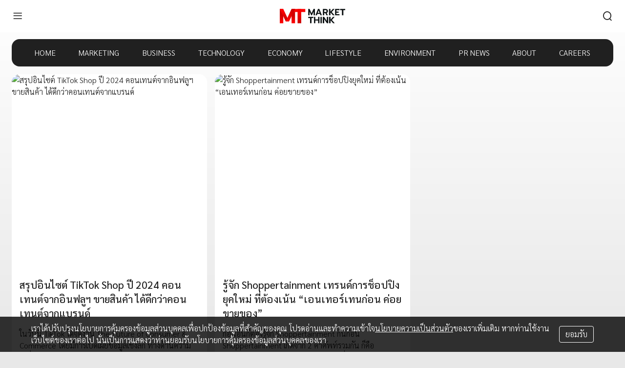

--- FILE ---
content_type: text/html; charset=utf-8
request_url: https://www.marketthink.co/tag/shoppertainment
body_size: 6734
content:
<!DOCTYPE html><html lang="th"><head><meta name="viewport" content="width=device-width, initial-scale=1, shrink-to-fit=no" class="jsx-1316691052"/><meta charSet="utf-8" class="jsx-1316691052"/><title>Shoppertainment - MarketThink</title><link rel="canonical" href="https://www.marketthink.co/tag/shoppertainment"/><meta name="next-head-count" content="4"/><script async="" src="https://www.googletagmanager.com/gtag/js?id=G-JHYSSG5JTL"></script><script>
            window.dataLayer = window.dataLayer || [];
            function gtag(){dataLayer.push(arguments);}
            gtag('js', new Date());
            
            gtag('config', 'G-JHYSSG5JTL');
            </script><script async="" defer="" src="https://securepubads.g.doubleclick.net/tag/js/gpt.js"></script><script>window.googletag = window.googletag || {cmd: []};</script><script async="" defer="" src="https://connect.facebook.net/en_US/sdk.js#xfbml=1&amp;version=v3.2"></script><script async="" src="https://pagead2.googlesyndication.com/pagead/js/adsbygoogle.js?client=ca-pub-3026964677122494" crossorigin="anonymous"></script><link rel="preconnect" href="https://fonts.googleapis.com"/><link rel="preconnect" href="https://fonts.gstatic.com" crossorigin=""/><link rel="stylesheet preload" href="https://s2.marketthink.co/z/8.1.30/styles/tailwindcss/index.css" as="style"/><link rel="stylesheet preload" href="https://s2.marketthink.co/z/8.1.30/styles/mkt-webfonts/index.css" as="style"/><link rel="preconnect" href="https://fonts.gstatic.com" crossorigin /><noscript data-n-css=""></noscript><script defer="" crossorigin="anonymous" nomodule="" src="https://s2.marketthink.co/z/8.1.30/_next/static/chunks/polyfills-c67a75d1b6f99dc8.js"></script><script src="https://s2.marketthink.co/z/8.1.30/_next/static/chunks/webpack-33f46c40528af485.js" defer="" crossorigin="anonymous"></script><script src="https://s2.marketthink.co/z/8.1.30/_next/static/chunks/framework-7dc8a65f4a0cda33.js" defer="" crossorigin="anonymous"></script><script src="https://s2.marketthink.co/z/8.1.30/_next/static/chunks/main-8011b530ad5201ab.js" defer="" crossorigin="anonymous"></script><script src="https://s2.marketthink.co/z/8.1.30/_next/static/chunks/pages/_app-f6fa4affdfbaccd8.js" defer="" crossorigin="anonymous"></script><script src="https://s2.marketthink.co/z/8.1.30/_next/static/chunks/882-c20ed9c30a44abd1.js" defer="" crossorigin="anonymous"></script><script src="https://s2.marketthink.co/z/8.1.30/_next/static/chunks/844-71413ebdadb25942.js" defer="" crossorigin="anonymous"></script><script src="https://s2.marketthink.co/z/8.1.30/_next/static/chunks/295-49eda5fbb3c2273a.js" defer="" crossorigin="anonymous"></script><script src="https://s2.marketthink.co/z/8.1.30/_next/static/chunks/pages/tag/%5Bslug%5D-428a40693cbda934.js" defer="" crossorigin="anonymous"></script><script src="https://s2.marketthink.co/z/8.1.30/_next/static/marketthink-www@production-8.1.30/_buildManifest.js" defer="" crossorigin="anonymous"></script><script src="https://s2.marketthink.co/z/8.1.30/_next/static/marketthink-www@production-8.1.30/_ssgManifest.js" defer="" crossorigin="anonymous"></script><style id="__jsx-310044170">.logo.jsx-310044170{height:2.5em;display:block;}.st0.jsx-310044170{fill:url(#st0);}.st1.jsx-310044170{fill:url(#st1);}.st2.jsx-310044170{fill:url(#st2);}.st3.jsx-310044170{fill:url(#st3);}.st4.jsx-310044170{fill:url(#st4);}.st5.jsx-310044170{fill:url(#st5);}.st6.jsx-310044170{fill:#0E1314;}.theme-dark .st6.jsx-310044170{fill:#FFFFFF;}</style><style id="__jsx-4048859147">.appbar.jsx-4048859147{min-height:56px;}@media (min-width:576px){.appbar.jsx-4048859147{min-height:66px;}}.search-container.jsx-4048859147{opacity:0;max-width:0;}.search-container.active.jsx-4048859147{opacity:1;width:320px;max-width:320px;}@media (max-width:992px){.search-container.active.jsx-4048859147{width:100%;max-width:100%;}}.search-lg.active.jsx-4048859147{max-width:320px;}@media (max-width:992px){.search-lg.active.jsx-4048859147{max-width:100%;}}</style><style id="__jsx-2826704360">.navigator-scroll.jsx-2826704360{top:0;opacity:1;}</style><style id="__jsx-378746467">.ad iframe{max-width:100%;}</style><style id="__jsx-1133672420">.bg-nav.jsx-2808720110{background:rgba(0,0,0,0.87);}.menu-item.jsx-2808720110{color:#ffffff;}.menu-item.jsx-2808720110:hover,.menu-item.active.jsx-2808720110{color:var(--color-primary);}.theme-dark .bg-nav.jsx-2808720110{background:var(--color-primary);}.theme-dark .menu-item.jsx-2808720110:hover,.theme-dark .menu-item.active.jsx-2808720110{color:rgba(0,0,0,0.87);}</style><style id="__jsx-1246147467">.theme-dark .side-menu:hover,.theme-dark .side-menu.active{background-color:rgba(255,255,255,0.08);}.side-menu:hover,.side-menu.active{background-color:rgba(0,0,0,0.04);}</style><style id="__jsx-1316691052">main.jsx-1316691052 .modal-backdrop.jsx-1316691052{display:none;}main.jsx-1316691052 .menu-side.jsx-1316691052{left:-240px;opacity:0;}main.expanded.jsx-1316691052{margin-left:240px;}main.expanded.jsx-1316691052 .modal-backdrop.jsx-1316691052{display:block;}main.expanded.jsx-1316691052 .menu-side.jsx-1316691052{left:0;opacity:1;}</style><style data-href="https://fonts.googleapis.com/css2?family=Sarabun:wght@300;500&display=swap">@font-face{font-family:'Sarabun';font-style:normal;font-weight:300;font-display:swap;src:url(https://fonts.gstatic.com/l/font?kit=DtVmJx26TKEr37c9YL5rul8&skey=270e00f08661ddde&v=v17) format('woff')}@font-face{font-family:'Sarabun';font-style:normal;font-weight:500;font-display:swap;src:url(https://fonts.gstatic.com/l/font?kit=DtVmJx26TKEr37c9YOZqul8&skey=1a0056240306a83&v=v17) format('woff')}@font-face{font-family:'Sarabun';font-style:normal;font-weight:300;font-display:swap;src:url(https://fonts.gstatic.com/s/sarabun/v17/DtVmJx26TKEr37c9YL5rik8s6yLUrwB0lw.woff2) format('woff2');unicode-range:U+02D7,U+0303,U+0331,U+0E01-0E5B,U+200C-200D,U+25CC}@font-face{font-family:'Sarabun';font-style:normal;font-weight:300;font-display:swap;src:url(https://fonts.gstatic.com/s/sarabun/v17/DtVmJx26TKEr37c9YL5rilQs6yLUrwB0lw.woff2) format('woff2');unicode-range:U+0102-0103,U+0110-0111,U+0128-0129,U+0168-0169,U+01A0-01A1,U+01AF-01B0,U+0300-0301,U+0303-0304,U+0308-0309,U+0323,U+0329,U+1EA0-1EF9,U+20AB}@font-face{font-family:'Sarabun';font-style:normal;font-weight:300;font-display:swap;src:url(https://fonts.gstatic.com/s/sarabun/v17/DtVmJx26TKEr37c9YL5rilUs6yLUrwB0lw.woff2) format('woff2');unicode-range:U+0100-02BA,U+02BD-02C5,U+02C7-02CC,U+02CE-02D7,U+02DD-02FF,U+0304,U+0308,U+0329,U+1D00-1DBF,U+1E00-1E9F,U+1EF2-1EFF,U+2020,U+20A0-20AB,U+20AD-20C0,U+2113,U+2C60-2C7F,U+A720-A7FF}@font-face{font-family:'Sarabun';font-style:normal;font-weight:300;font-display:swap;src:url(https://fonts.gstatic.com/s/sarabun/v17/DtVmJx26TKEr37c9YL5rilss6yLUrwA.woff2) format('woff2');unicode-range:U+0000-00FF,U+0131,U+0152-0153,U+02BB-02BC,U+02C6,U+02DA,U+02DC,U+0304,U+0308,U+0329,U+2000-206F,U+20AC,U+2122,U+2191,U+2193,U+2212,U+2215,U+FEFF,U+FFFD}@font-face{font-family:'Sarabun';font-style:normal;font-weight:500;font-display:swap;src:url(https://fonts.gstatic.com/s/sarabun/v17/DtVmJx26TKEr37c9YOZqik8s6yLUrwB0lw.woff2) format('woff2');unicode-range:U+02D7,U+0303,U+0331,U+0E01-0E5B,U+200C-200D,U+25CC}@font-face{font-family:'Sarabun';font-style:normal;font-weight:500;font-display:swap;src:url(https://fonts.gstatic.com/s/sarabun/v17/DtVmJx26TKEr37c9YOZqilQs6yLUrwB0lw.woff2) format('woff2');unicode-range:U+0102-0103,U+0110-0111,U+0128-0129,U+0168-0169,U+01A0-01A1,U+01AF-01B0,U+0300-0301,U+0303-0304,U+0308-0309,U+0323,U+0329,U+1EA0-1EF9,U+20AB}@font-face{font-family:'Sarabun';font-style:normal;font-weight:500;font-display:swap;src:url(https://fonts.gstatic.com/s/sarabun/v17/DtVmJx26TKEr37c9YOZqilUs6yLUrwB0lw.woff2) format('woff2');unicode-range:U+0100-02BA,U+02BD-02C5,U+02C7-02CC,U+02CE-02D7,U+02DD-02FF,U+0304,U+0308,U+0329,U+1D00-1DBF,U+1E00-1E9F,U+1EF2-1EFF,U+2020,U+20A0-20AB,U+20AD-20C0,U+2113,U+2C60-2C7F,U+A720-A7FF}@font-face{font-family:'Sarabun';font-style:normal;font-weight:500;font-display:swap;src:url(https://fonts.gstatic.com/s/sarabun/v17/DtVmJx26TKEr37c9YOZqilss6yLUrwA.woff2) format('woff2');unicode-range:U+0000-00FF,U+0131,U+0152-0153,U+02BB-02BC,U+02C6,U+02DA,U+02DC,U+0304,U+0308,U+0329,U+2000-206F,U+20AC,U+2122,U+2191,U+2193,U+2212,U+2215,U+FEFF,U+FFFD}</style></head><body class="theme-light"><div id="__next"><main data-testid="layouts/default" class="jsx-1316691052 w-full bg-transparent min-h-screen relative transition-all duration-100 ease-in-out pb-32"><nav class="jsx-1316691052"><div data-testid="layouts/default/Masthead" class="jsx-2826704360"><div class="jsx-2826704360 navigator-scroll z-backdrop fixed inset-x-0 transition-all ease-in-out duration-300"><div class="jsx-4048859147 bg-paper px-4 flex flex-col"><div class="jsx-4048859147 appbar flex items-center justify-between flex-wrap py-3"><div class="jsx-4048859147 basis-0 flex-grow"><button aria-label="menu" data-testid="layouts/default/Navigator/bars" class="jsx-4048859147 p-2 text-black focus:outline-none flex-shrink-0"><div class="jsx-4048859147 mkt-ic-menu text-2xl"></div></button></div><div class="jsx-4048859147"><a aria-label="HOME" class="jsx-4048859147" href="/"><svg version="1.1" id="Layer_1" xmlns="http://www.w3.org/2000/svg" viewBox="0 0 200 60" class="jsx-310044170 logo"><g transform="translate(0, -70.07)" class="jsx-310044170"><g class="jsx-310044170"><linearGradient id="st0" gradientUnits="userSpaceOnUse" x1="41.345" y1="77.4997" x2="41.345" y2="103.2376" gradientTransform="matrix(1 0 0 -1 0 200)" class="jsx-310044170"><stop offset="0" stop-color="#FF0000" class="jsx-310044170"></stop><stop offset="0.2952" stop-color="#F50000" class="jsx-310044170"></stop><stop offset="0.8044" stop-color="#D90000" class="jsx-310044170"></stop><stop offset="1" stop-color="#CC0000" class="jsx-310044170"></stop></linearGradient><rect x="36.02" y="78.07" width="10.65" height="43.86" class="jsx-310044170 st0"></rect><linearGradient id="st1" gradientUnits="userSpaceOnUse" x1="5.325" y1="77.4997" x2="5.325" y2="103.2376" gradientTransform="matrix(1 0 0 -1 0 200)" class="jsx-310044170"><stop offset="0" stop-color="#FF0000" class="jsx-310044170"></stop><stop offset="0.2952" stop-color="#F50000" class="jsx-310044170"></stop><stop offset="0.8044" stop-color="#D90000" class="jsx-310044170"></stop><stop offset="1" stop-color="#CC0000" class="jsx-310044170"></stop></linearGradient><rect y="78.07" width="10.65" height="43.86" class="jsx-310044170 st1"></rect><linearGradient id="st2" gradientUnits="userSpaceOnUse" x1="59.975" y1="122.6239" x2="59.975" y2="79.4983" gradientTransform="matrix(1 0 0 -1 0 200)" class="jsx-310044170"><stop offset="0" stop-color="#FF0000" class="jsx-310044170"></stop><stop offset="0.2952" stop-color="#F50000" class="jsx-310044170"></stop><stop offset="0.8044" stop-color="#D90000" class="jsx-310044170"></stop><stop offset="1" stop-color="#CC0000" class="jsx-310044170"></stop></linearGradient><rect x="54.42" y="78.07" width="11.11" height="43.86" class="jsx-310044170 st2"></rect><linearGradient id="st3" gradientUnits="userSpaceOnUse" x1="60.005" y1="122.6239" x2="60.005" y2="79.4983" gradientTransform="matrix(1 0 0 -1 0 200)" class="jsx-310044170"><stop offset="0" stop-color="#FF0000" class="jsx-310044170"></stop><stop offset="0.2952" stop-color="#F50000" class="jsx-310044170"></stop><stop offset="0.8044" stop-color="#D90000" class="jsx-310044170"></stop><stop offset="1" stop-color="#CC0000" class="jsx-310044170"></stop></linearGradient><rect x="42.06" y="78.07" width="35.89" height="9.35" class="jsx-310044170 st3"></rect><linearGradient id="st4" gradientUnits="userSpaceOnUse" x1="6.5286" y1="119.384" x2="19.8955" y2="91.1078" gradientTransform="matrix(1 0 0 -1 0 200)" class="jsx-310044170"><stop offset="0" stop-color="#FF0000" class="jsx-310044170"></stop><stop offset="0.2952" stop-color="#F50000" class="jsx-310044170"></stop><stop offset="0.8044" stop-color="#D90000" class="jsx-310044170"></stop><stop offset="1" stop-color="#CC0000" class="jsx-310044170"></stop></linearGradient><polygon points="28.38,116.27 18.13,116.27 10.4,99.91 10.4,99.98 0,78.07 10.65,78.07 		" class="jsx-310044170 st4"></polygon><linearGradient id="st5" gradientUnits="userSpaceOnUse" x1="25.2494" y1="84.7998" x2="38.1022" y2="117.5745" gradientTransform="matrix(1 0 0 -1 0 200)" class="jsx-310044170"><stop offset="0" stop-color="#FF0000" class="jsx-310044170"></stop><stop offset="0.2952" stop-color="#F50000" class="jsx-310044170"></stop><stop offset="0.8044" stop-color="#D90000" class="jsx-310044170"></stop><stop offset="1" stop-color="#CC0000" class="jsx-310044170"></stop></linearGradient><polygon points="18.13,116.27 28.38,116.27 36.12,99.91 36.12,99.98 46.51,78.07 35.87,78.07" class="jsx-310044170 st5"></polygon></g><g class="jsx-310044170"><g class="jsx-310044170"><path d="M86.91,78.07h4.19l6,13.07l6.03-13.07h4.16v19.51h-4.05V86.5l-5.16,11.08h-1.95L90.98,86.5v11.08H86.9V78.07H86.91z" class="jsx-310044170 st6"></path><path d="M116.78,78.07h4.16l7.79,19.51h-4.33l-1.68-4.24h-7.73l-1.68,4.24h-4.36L116.78,78.07z M121.61,89.96l-2.76-7.43l-2.76,7.43H121.61z" class="jsx-310044170 st6"></path><path d="M131.71,78.07h8.46c2.21,0,3.94,0.55,5.18,1.66c1.24,1.11,1.86,2.7,1.86,4.79c0,1.45-0.34,2.68-1.01,3.7c-0.67,1.01-1.62,1.75-2.85,2.22l3.71,7.15h-4.36l-3.43-6.62h-3.32v6.62h-4.24V78.07z M139.42,87.42c1.08,0,1.93-0.23,2.55-0.7c0.62-0.47,0.94-1.2,0.94-2.21c0-1.06-0.31-1.81-0.92-2.25s-1.47-0.66-2.57-0.66h-3.46v5.81h3.46V87.42z" class="jsx-310044170 st6"></path><path d="M150.44,78.07h4.24v8.49l7.37-8.49h5.05l-8.26,9.52l8.82,9.99h-5.05l-7.93-8.96v8.96h-4.24V78.07z" class="jsx-310044170 st6"></path><path d="M168.94,78.07h13.54v3.55h-9.3v4.52h6.84v3.41h-6.84v4.49h9.3v3.55h-13.54V78.07z" class="jsx-310044170 st6"></path><path d="M190.06,81.61h-5.7v-3.55H200v3.55h-5.7v15.97h-4.24V81.61z" class="jsx-310044170 st6"></path></g><g class="jsx-310044170"><path d="M92.6,105.96h-5.7v-3.55h15.63v3.55h-5.7v15.97H92.6V105.96z" class="jsx-310044170 st6"></path><path d="M104.41,102.42h4.24v7.82h8.52v-7.82h4.24v19.51h-4.24v-8.18h-8.52v8.18h-4.24C104.41,121.93,104.41,102.42,104.41,102.42z" class="jsx-310044170 st6"></path><path d="M124.32,102.42h4.24v19.51h-4.24V102.42z" class="jsx-310044170 st6"></path><path d="M131.49,102.42h4.13l8.15,12.62v-12.62h4.24v19.51h-4.1l-8.18-12.62v12.62h-4.24V102.42z" class="jsx-310044170 st6"></path><path d="M150.92,102.42h4.24v8.49l7.37-8.49h5.05l-8.26,9.52l8.82,9.99h-5.05l-7.93-8.96v8.96h-4.24L150.92,102.42L150.92,102.42z" class="jsx-310044170 st6"></path></g></g></g></svg></a></div><div class="jsx-4048859147 md:hidden flex-grow basis-0 flex justify-end items-center"><button aria-label="search" aria-expanded="false" class="jsx-4048859147 p-2 text-white focus:outline-none"><div class="jsx-4048859147 block text-2xl mkt-ic-search"></div></button></div><div class="jsx-4048859147 md:flex-grow md:basis-0 w-full md:w-auto"><div class="jsx-4048859147 flex justify-end items-center"><div class="jsx-4048859147 search-container bg-white items-center px-3 rounded-lg flex border border-black md:transition-all md:ease-in-out md:duration-500 transition-none w-0 h-0"><div class="jsx-4048859147 hover:cursor-pointer hidden"><div class="jsx-4048859147 mkt-ic-search text-2xl text-info"></div></div><input id="nav-1-search" placeholder="Search" class="jsx-4048859147 search-lg rounded bg-transparent w-full max-w-0 text-black focus:outline-none" value=""/></div><button aria-label="search" aria-expanded="false" class="jsx-4048859147 p-2 text-white focus:outline-none hidden md:block"><div class="jsx-4048859147 text-2xl mkt-ic-search "></div></button></div></div></div></div></div></div><div class="jsx-2808720110 ad hidden md:flex justify-center mb-4 pt-16"><div></div></div><div data-testid="layouts/default/MenuHead" class="jsx-2808720110 container xl:max-w-screen-lg"><div class="jsx-2808720110 hidden md:flex justify-evenly mb-4 bg-nav rounded-2xl"><a class="jsx-2808720110 menu-item py-4" href="/">HOME</a><a class="jsx-2808720110 menu-item py-4" href="/category/marketing">MARKETING</a><a class="jsx-2808720110 menu-item py-4" href="/category/business">BUSINESS</a><a class="jsx-2808720110 menu-item py-4" href="/category/technology">TECHNOLOGY</a><a class="jsx-2808720110 menu-item py-4" href="/category/economy">ECONOMY</a><a class="jsx-2808720110 menu-item py-4" href="/category/lifestyle">LIFESTYLE</a><a class="jsx-2808720110 menu-item py-4" href="/category/environment">ENVIRONMENT</a><a class="jsx-2808720110 menu-item py-4" href="/category/pr">PR NEWS</a><a class="jsx-2808720110 menu-item py-4" href="/about">ABOUT</a><a target="_blank" rel="noopener noreferrer" class="jsx-2808720110 menu-item py-4" href="https://www.ltmh.com/careers">CAREERS</a></div></div></nav><div class="jsx-1316691052 pt-20 md:pt-0"><div class="container xl:max-w-screen-lg" data-testid="feed/Feed"><div class="flex flex-wrap -mx-2"><div class="grow-0 max-w-full md:max-w-1/2 lg:max-w-1/3 xl:max-w-1/4 px-2 pb-4" style="align-self:flex-start;width:100%" data-testid="feed/Feed/post"><a class="text-black hover:text-black" href="/51286"><div class="overflow-hidden rounded-2xl bg-paper" data-testid="feed/FeedItemPost"><div class="relative overflow-hidden bg-paper" style="padding-bottom:100%" data-testid="Thumbnail"></div><div class="p-4"><h3 class="mb2" data-testid="feed/FeedItemPost/title">สรุปอินไซต์ TikTok Shop ปี 2024 คอนเทนต์จากอินฟลูฯ ขายสินค้า ได้ดีกว่าคอนเทนต์จากแบรนด์</h3><p class="py-4" data-testid="feed/FeedItemPost/excerpt">ในวันนี้ TikTok ได้จัดงาน The Future of Consumer &amp; Commerce โดยมีการเปิดเผยข้อมูลเชิงลึก ทางด้านความเปลี่ยนแปลงพฤติกรรมผู้บริโภคชาวไทย และเอเชียแปซิฟิก</p><div class="text-secondary text-sm font-normal">28 ก.พ. 2024</div></div></div></a></div><div class="grow-0 max-w-full md:max-w-1/2 lg:max-w-1/3 xl:max-w-1/4 px-2 pb-4" style="align-self:flex-start;width:100%" data-testid="feed/Feed/post"><a class="text-black hover:text-black" href="/35707"><div class="overflow-hidden rounded-2xl bg-paper" data-testid="feed/FeedItemPost"><div class="relative overflow-hidden bg-paper" style="padding-bottom:100%" data-testid="Thumbnail"></div><div class="p-4"><h3 class="mb2" data-testid="feed/FeedItemPost/title">รู้จัก Shoppertainment เทรนด์การช็อปปิงยุคใหม่ ที่ต้องเน้น “เอนเทอร์เทนก่อน ค่อยขายของ”</h3><p class="py-4" data-testid="feed/FeedItemPost/excerpt">ก่อนอื่นก็ต้องรู้จัก Shoppertainment กันก่อน
Shoppertainment เกิดจาก 2 คำศัพท์รวมกัน ก็คือ Entertainment และ Commerce หรือที่มีความหมายว่า “ความบันเทิง” และ “การค้าขาย”</p><div class="text-secondary text-sm font-normal">17 ม.ค. 2023</div></div></div></a></div></div><div class="flex justify-center"></div></div></div><div data-testid="layouts/default/MenuSide" style="width:240px" class="jsx-1316691052 menu-side transform z-modal top-0 left-0 bg-paper fixed h-full overflow-auto ease-in-out transition-all duration-100"><div style="width:240px" class="jsx-1316691052 relative min-h-full pb-24"><nav class="jsx-1246147467"><label for="themeToggle" class="jsx-1246147467 flex items-center justify-between cursor-pointer px-3 py-4 bg-background"><div class="jsx-1246147467 text-black">DARK MODE</div><div class="jsx-1246147467 relative"><input id="themeToggle" type="checkbox" class="jsx-1246147467 hidden"/><div class="jsx-1246147467 w-8 h-4 bg-info rounded-full shadow-inner"></div><div class="jsx-1246147467 absolute transform transition-all duration-100 ease-in-out w-4 h-4 bg-primary rounded-full shadow inset-y-0 translate-x-0"></div></div></label><ul class="jsx-1246147467"><li class="jsx-1246147467"><a class="jsx-1246147467 side-menu px-4 py-2 block w-full font-light text-black hover:text-primary" href="/">HOME</a></li><li class="jsx-1246147467"><a class="jsx-1246147467 side-menu px-4 py-2 block w-full font-light text-black hover:text-primary" href="/category/marketing">MARKETING</a></li><li class="jsx-1246147467"><a class="jsx-1246147467 side-menu px-4 py-2 block w-full font-light text-black hover:text-primary" href="/category/business">BUSINESS</a></li><li class="jsx-1246147467"><a class="jsx-1246147467 side-menu px-4 py-2 block w-full font-light text-black hover:text-primary" href="/category/technology">TECHNOLOGY</a></li><li class="jsx-1246147467"><a class="jsx-1246147467 side-menu px-4 py-2 block w-full font-light text-black hover:text-primary" href="/category/economy">ECONOMY</a></li><li class="jsx-1246147467"><a class="jsx-1246147467 side-menu px-4 py-2 block w-full font-light text-black hover:text-primary" href="/category/lifestyle">LIFESTYLE</a></li><li class="jsx-1246147467"><a class="jsx-1246147467 side-menu px-4 py-2 block w-full font-light text-black hover:text-primary" href="/category/environment">ENVIRONMENT</a></li><li class="jsx-1246147467"><a class="jsx-1246147467 side-menu px-4 py-2 block w-full font-light text-black hover:text-primary" href="/category/pr">PR NEWS</a></li><li class="jsx-1246147467"><a class="jsx-1246147467 side-menu px-4 py-2 block w-full font-light text-black hover:text-primary" href="/category/others">OTHERS</a></li><li class="jsx-1246147467"><div class="jsx-1246147467 px-4 py-2 font-light text-black">ARCHIVES</div><div class="jsx-1246147467"></div></li><li class="jsx-1246147467"><a class="jsx-1246147467 side-menu px-4 py-2 block w-full font-light text-black hover:text-primary" href="/about">ABOUT</a></li><li class="jsx-1246147467"><a target="_blank" rel="noopener noreferrer" class="jsx-1246147467 side-menu px-4 py-2 block w-full font-light text-black hover:text-primary" href="https://www.ltmh.com/careers">CAREERS</a></li></ul></nav><ul class="jsx-1246147467 absolute inset-x-0 bottom-0 flex justify-evenly items-center py-3"><li class="jsx-1246147467"><a target="_blank" rel="noopener noreferrer" href="https://www.facebook.com/MarketThinkTH" class="jsx-1246147467 text-black hover:text-black"><div class="jsx-1246147467 mkt-ic-facebook text-2xl"></div></a></li><li class="jsx-1246147467"><a target="_blank" rel="noopener noreferrer" href="https://www.blockdit.com/marketthinkth" class="jsx-1246147467 text-black hover:text-black"><div class="jsx-1246147467 mkt-ic-blockdit text-2xl"></div></a></li><li class="jsx-1246147467"><a target="_blank" rel="noopener noreferrer" href="https://www.instagram.com/marketthinkth" class="jsx-1246147467 text-black hover:text-black"><div class="jsx-1246147467 mkt-ic-instagram text-2xl"></div></a></li><li class="jsx-1246147467"><a target="_blank" rel="noopener noreferrer" href="https://twitter.com/marketthinkth" class="jsx-1246147467 text-black hover:text-black"><div class="jsx-1246147467 mkt-ic-twitter text-2xl"></div></a></li><li class="jsx-1246147467"><a target="_blank" rel="noopener noreferrer" href="https://www.youtube.com/channel/UCiKBxvrqZeq4gc_VSehH0QA " class="jsx-1246147467 text-black hover:text-black"><div class="jsx-1246147467 mkt-ic-youtube text-2xl"></div></a></li></ul></div></div><div class="jsx-1316691052 modal-backdrop z-backdrop fixed inset-0 transition-opacity"><div data-testid="layouts/default/Backdrop" class="jsx-1316691052 absolute inset-0 bg-true-black bg-opacity-50"></div></div><div class="jsx-1316691052 absolute inset-x-0 bottom-0 bg-paper"><div class="text-center p-6">© 2026 Marketthink. All rights reserved. <a class="text-black hover:text-black hover:underline" target="_blank" href="/privacy">Privacy Policy.</a></div></div><div class="absolute inset-0 -z-1 max-h-screen bg-gradient-to-b from-paper to-background"></div></main></div><script id="__NEXT_DATA__" type="application/json" crossorigin="anonymous">{"props":{"pageProps":{"namespacesRequired":["common","datetime","post"],"_nextI18Next":{"initialI18nStore":{"th":{"common":{"site":{"title":"MarketThink","tagline":"การตลาด - ธุรกิจ - เทคโนโลยี"},"loading":"กำลังโหลด","privacy":{"message":"เราได้ปรับปรุงนโยบายการคุ้มครองข้อมูลส่วนบุคคลเพื่อปกป้องข้อมูลที่สำคัญของคุณ โปรดอ่านและทำความเข้าใจ","privacy_policy":"นโยบายความเป็นส่วนตัว","message_suffix":"ของเราเพิ่มเติม หากท่านใช้งานเว็บไซต์ของเราต่อไป นั่นเป็นการแสดงว่าท่านยอมรับนโยบายการคุ้มครองข้อมูลส่วนบุคคลของเรา","accept":"ยอมรับ"}},"datetime":{"date":{"short":"{{date, date_short}}"},"month":{"short":"{{month, month_short}}","long":"{{month, month_long}}"}}}},"initialLocale":"th","ns":["common","datetime"],"userConfig":null}},"apolloCache":{"Post:51286":{"__typename":"Post","id":51286,"post_status":"publish","post_title":"สรุปอินไซต์ TikTok Shop ปี 2024 คอนเทนต์จากอินฟลูฯ ขายสินค้า ได้ดีกว่าคอนเทนต์จากแบรนด์","post_excerpt":"ในวันนี้ TikTok ได้จัดงาน The Future of Consumer \u0026 Commerce โดยมีการเปิดเผยข้อมูลเชิงลึก ทางด้านความเปลี่ยนแปลงพฤติกรรมผู้บริโภคชาวไทย และเอเชียแปซิฟิก","post_date":"2024-02-28T10:01:11Z","post_modified":"2024-02-28T10:01:11Z","thumbnail":{"__typename":"ThumbnailOriginal","src":"https://t1.marketthink.co/wp-content/uploads/2024/02/TikTok-Shop-01.png","height":1040,"width":1040,"sizes({\"sizes\":[\"medium\",\"large\"]})":[{"__typename":"ThumbnailSize","size":"medium","width":480,"height":480,"src":"https://t1.marketthink.co/wp-content/uploads/2024/02/TikTok-Shop-01-480x480.png"},{"__typename":"ThumbnailSize","size":"large","width":1024,"height":1024,"src":"https://t1.marketthink.co/wp-content/uploads/2024/02/TikTok-Shop-01-1024x1024.png"}]}},"Post:35707":{"__typename":"Post","id":35707,"post_status":"publish","post_title":"รู้จัก Shoppertainment เทรนด์การช็อปปิงยุคใหม่ ที่ต้องเน้น “เอนเทอร์เทนก่อน ค่อยขายของ”","post_excerpt":"ก่อนอื่นก็ต้องรู้จัก Shoppertainment กันก่อน\nShoppertainment เกิดจาก 2 คำศัพท์รวมกัน ก็คือ Entertainment และ Commerce หรือที่มีความหมายว่า “ความบันเทิง” และ “การค้าขาย”","post_date":"2023-01-17T12:00:00Z","post_modified":"2023-01-17T09:46:43Z","thumbnail":{"__typename":"ThumbnailOriginal","src":"https://t1.marketthink.co/wp-content/uploads/2023/01/รู้จัก-Shoppertainment-.jpg","height":1040,"width":1040,"sizes({\"sizes\":[\"medium\",\"large\"]})":[{"__typename":"ThumbnailSize","size":"medium","width":480,"height":480,"src":"https://t1.marketthink.co/wp-content/uploads/2023/01/รู้จัก-Shoppertainment--480x480.jpg"},{"__typename":"ThumbnailSize","size":"large","width":1024,"height":1024,"src":"https://t1.marketthink.co/wp-content/uploads/2023/01/รู้จัก-Shoppertainment--1024x1024.jpg"}]}},"Tag:{\"term_id\":7165}":{"__typename":"Tag","term_id":7165,"slug":"shoppertainment","name":"Shoppertainment","posts":{"__typename":"PostList","range":{"__typename":"PostRange","has_before":false,"data":[{"__ref":"Post:51286"},{"__ref":"Post:35707"}]}}},"ROOT_QUERY":{"__typename":"Query","tag({\"slug\":\"shoppertainment\"})":{"__ref":"Tag:{\"term_id\":7165}"}}},"reduxCache":{"foo":{"bar":0}},"__N_SSP":true},"page":"/tag/[slug]","query":{"slug":"shoppertainment"},"buildId":"marketthink-www@production-8.1.30","assetPrefix":"https://s2.marketthink.co/z/8.1.30","isFallback":false,"gssp":true,"customServer":true,"appGip":true,"locale":"th","locales":["th"],"defaultLocale":"th","scriptLoader":[]}</script></body></html>

--- FILE ---
content_type: text/html; charset=utf-8
request_url: https://www.google.com/recaptcha/api2/aframe
body_size: 267
content:
<!DOCTYPE HTML><html><head><meta http-equiv="content-type" content="text/html; charset=UTF-8"></head><body><script nonce="rVI8fdZteAozcxJMv9_MNQ">/** Anti-fraud and anti-abuse applications only. See google.com/recaptcha */ try{var clients={'sodar':'https://pagead2.googlesyndication.com/pagead/sodar?'};window.addEventListener("message",function(a){try{if(a.source===window.parent){var b=JSON.parse(a.data);var c=clients[b['id']];if(c){var d=document.createElement('img');d.src=c+b['params']+'&rc='+(localStorage.getItem("rc::a")?sessionStorage.getItem("rc::b"):"");window.document.body.appendChild(d);sessionStorage.setItem("rc::e",parseInt(sessionStorage.getItem("rc::e")||0)+1);localStorage.setItem("rc::h",'1768740287122');}}}catch(b){}});window.parent.postMessage("_grecaptcha_ready", "*");}catch(b){}</script></body></html>

--- FILE ---
content_type: application/javascript
request_url: https://s2.marketthink.co/z/8.1.30/_next/static/chunks/pages/index-a40df0ec1c4001bd.js
body_size: 120
content:
(self.webpackChunk_N_E=self.webpackChunk_N_E||[]).push([[405],{5557:function(n,_,u){(window.__NEXT_P=window.__NEXT_P||[]).push(["/",function(){return u(2748)}])}},function(n){n.O(0,[882,844,295,748,774,888,179],(function(){return _=5557,n(n.s=_);var _}));var _=n.O();_N_E=_}]);